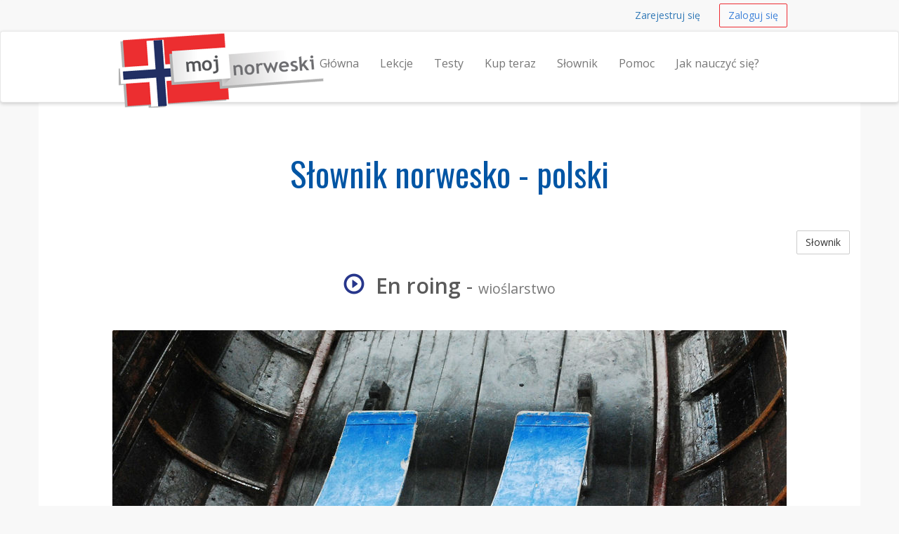

--- FILE ---
content_type: text/html; charset=UTF-8
request_url: https://mojnorweski.pl/slownik/en-roing-wioslarstwo
body_size: 4749
content:
<!DOCTYPE html>
<html lang="en">
    <head>
        <meta charset="utf-8">
        <meta name="viewport" content="width=device-width, initial-scale=1.0">
        <meta property="og:title" content="Kursy języka norweskiego online" />
        <meta property="og:locale" content="pl_PL" />
        <meta name="description" content="Słownik norwesko - polski En roing is  wioślarstwo">
        <meta name="author" content="Centrum Językowe">
        <meta name="keywords" content="Norweski lekcje języka online, za darmo, aby spróbować, nauczyć się alfabetu Norweski, bezpłatne testy, kursy języka norweskiego, jak nauczyć się norweskiego, norweski kursy">

        <link rel="apple-touch-icon" sizes="57x57" href="/assets/favicons/apple-touch-icon-57x57.png">
        <link rel="apple-touch-icon" sizes="114x114" href="/assets/favicons/apple-touch-icon-114x114.png">
        <link rel="apple-touch-icon" sizes="180x180" href="/assets/favicons/apple-touch-icon-180x180.png">
        <link rel="icon" type="image/png" href="/assets/favicons/favicon-32x32.png" sizes="32x32">
        <link rel="icon" type="image/png" href="/assets/favicons/android-chrome-192x192.png" sizes="192x192">
        <link rel="icon" type="image/png" href="/assets/favicons/favicon-96x96.png" sizes="96x96">
        <link rel="icon" type="image/png" href="/assets/favicons/favicon-16x16.png" sizes="16x16">
        <link rel="manifest" href="/assets/favicons/android-chrome-manifest.json">
        <link rel="shortcut icon" href="/assets/favicons/favicon.ico">
        <meta name="msapplication-TileColor" content="#b91d47">
        <meta name="msapplication-TileImage" content="/assets/favicons/mstile-144x144.png">
        <meta name="msapplication-square310x310logo" content="/assets/favicons/mstile-310x310.png">
        <meta name="theme-color" content="#ffffff">
        
        <title>Norweski En roing v Polski wioślarstwo | mojnorweski.pl</title>
        <link href="https://fonts.googleapis.com/css?family=Open+Sans:600,400&subset=latin,cyrillic-ext,latin-ext" rel='stylesheet' type='text/css'>
                <link href="/assets/_compiled/theme-ea9ce87.css" rel="stylesheet">
                <link href="https://fonts.googleapis.com/css?family=Oswald&subset=latin,latin-ext" rel='stylesheet' type='text/css'>
            </head>
<body>
        <div id="wrap">

                <nav class="navbar navbar-topnav" role="navigation">
            <div class="container" id="navbar-top-menu">
            </div>
        </nav>
        <nav class="navbar navbar-default navbar-secondnav" role="navigation">
            <div class="container">
                <div class="navbar-header">
                    <button type="button" class="navbar-toggle collapsed" data-toggle="collapse" data-target="#main-menu-collapse">
                        <span class="sr-only">Nawigacja</span>
                        <span class="icon-bar"></span>
                        <span class="icon-bar"></span>
                        <span class="icon-bar"></span>
                    </button>
                    <a class="navbar-brand" href="/" title="Nauka języka norweskiego">
                        <img src="/assets/mojnorweski-logo-small.png" alt="mojnorweski.pl logo" id="logo-img" class="img-responsive visible-xs">
                        <img src="/assets/mojnorweski-logo-medium.png" alt="mojnorweski.pl logo" id="logo-img" class="img-responsive visible-sm">
                        <img src="/assets/mojnorweski-logo.png" alt="mojnorweski.pl logo" id="logo-img" class="img-responsive hidden-xs hidden-sm">
                    </a>
                </div>
                <div class="collapse navbar-collapse" id="main-menu-collapse">
                    <ul class="nav navbar-nav navbar-right" id="main_menu">
                        <li id="main_menu_front" class="hidden-sm"><a href="/">Główna</a></li>
                        <li id="main_menu_lessons"><a href="/lekcje">Lekcje</a></li>
                        <li id="main_menu_quizzes"><a href="/testy/">Testy</a></li>
                        <li id="main_menu_buy"><a href="/kup-teraz">Kup teraz</a></li>
                        <li id="main_menu_dictionary"><a href="/slownik">Słownik</a></li>
                        <li id="main_menu_help"><a href="/pomoc">Pomoc</a></li>
                        <li id="main_menu_how"><a href="/jak-nauczyc-sie-jezyka-norweskiego">Jak nauczyć się?</a></li>
                                            </ul>
                </div>
            </div>
        </nav>


                <div class="container container-content">
            <!-- Flashbag messages -->
                        
            <!-- Main page content block -->
            <h1 class="text-center">Słownik norwesko - polski</h1>
<a class="btn btn-default btn-small pull-right" href="/slownik">Słownik</a>
<div class="spacer"></div>
<h2 class="text-center"><span onClick="playAudio(1455990740);" style="cursor: pointer;"><span  id="audio_icon_1455990740" class="glyphicon glyphicon-play-circle color-accent" title="click to play"></span>&nbsp;
                                <audio id="audio_element_1455990740" style="display: none" preload="none"><source src="/assets/dictionary/audio/en_roing.mp3" type="audio/mpeg">NA
                </audio><strong>En roing</strong></span> - <small>wioślarstwo</small></h2>
<br>
<img class="img-responsive img-rounded center-block" src="/assets/dictionary/images/960/row.jpg" alt="wioślarstwo">
<div class="spacer"></div>
<div class="spacer"></div>

            <div class="spacer"></div>
        </div>
    </div> 
    <footer class="hidden-print">
    <div class="footer-dark">
    <div class="container">
        <div class="row">
            <div class="col-md-12">
                <p class="pull-right"><a href="#">top</a></p>
            </div>
        </div>
    </div>
</div>
    <div class="container">
    <div class="row">
        <div class="col-sm-4 col-md-3">
            <h3>Kontakt</h3>
            <ul class="list-unstyled">
                <li><span class="glyphicon glyphicon-envelope"></span> &nbsp; 
                    <span id="emailfooter"><a href="/cdn-cgi/l/email-protection" class="__cf_email__" data-cfemail="19717c757576597e74787075377a7674">[email&#160;protected]</a></span>
                    <script data-cfasync="false" src="/cdn-cgi/scripts/5c5dd728/cloudflare-static/email-decode.min.js"></script><script type="text/javascript">
                        var s = 'lp.iksewronjom@ofni';
                        var e = s.split("").reverse().join("");
                        var x = document.getElementById("emailfooter");
                        x.innerHTML = '<a href="mailto:' + e + '">' + e + '</a>';
                    </script>
                </li>
                <li><span class="glyphicon glyphicon glyphicon-road"></span> &nbsp; Al. Solidarności 115, Warszawa</li>
                <li><span class="glyphicon glyphicon-home"></span> &nbsp; SA "Meta group"</li>                
            </ul>
        </div>
        <div class="col-sm-8 col-md-9">
            <div class="row">
                <div class="col-sm-4">
                    <h3>Informacja</h3>
                    <ul>
                        <li id="help_menu_support"><a href="/pomoc">Pomoc</a></li>
                        <li id="help_menu_sitemap"><a href="/sitemap">Mapa strony</a></li>
                        <li id="help_menu_dictionary"><a href="/slownik">Słownik norwesko - polski</a></li>
                        <li><a href="/bon-upominkowy">Bon upominkowy</a></li>
                        <li><a href="/tapety-na-pulpit">Tapety na pulpit</a></li>
                        <li><a href="http://blog.mojnorweski.pl">Blog</a></li>
                    </ul>
                </div>
                <div class="col-sm-6">
                    <h3>Nauka języka norweskiego</h3>
                    <ul>
                      <li><a href="/o-lekcjach">O lekcjach</a></li>
                        <li><a href="/proces-uczenia-sie">Proces uczenia się z Mojnorweski.pl</a></li>
                       <li><a href="/dlaczego-warto-uczyc-sie-z-mojnorweskipl">Dlaczego warto uczyć się z Mojnorweski.pl</a></li>
                        <li><a href="/3-porady-nauczycielki-emmy">Porady nauczycielki Emmy</a></li>
                        <li><a href="/poziomy-bieglosci-jezykowej">Poziomy biegłości językowej</a></li>
                        <li><a href="/jak-nauczyc-sie-jezyka-norweskiego">Jak nauczyć się języka norweskiego?</a></li>                        
                        <li><a href="/ciekawe-fakty-o-norwegii-i-jezyku-norweskim">Ciekawe fakty o Norwegii i języku norweskim</a></li>
                       
                        <li><a href="/bledy-popelniane-w-nauce-jezyka-norweskiego">Błędy popełniane w nauce języka norweskiego</a></li>
                        <li><a href="/alfabet-jezyka-norweskiego">Alfabet języka norweskiego</a></li>
                       
                        
                      <li><a href="/cv-w-jezyku-norweskim">CV w języku norweskim</a></li>
                    </ul>
                </div>
                <div class="col-sm-2">
                    <br><br>
                    <ul class="list-unstyled">
                        <li><a href="/gwarancja-jakosci"><img src="/assets/img/design/pl_gwarancja.png" class="img-responsive img-toned"></a><br></li>
                        <li><a href="/ochrona-danych"><img src="/assets/img/design/pl_ochrona.png" class="img-responsive img-toned"></a><br></li>
                        <li><a href="/zadowolenie-klientow"><img src="/assets/img/design/pl_klientow.png" class="img-responsive img-toned"></a><br></li>
                	</ul>
            	</div>    
        	</div>
    	</div>
	</div>
                          
<div class="row footer-section-top-border">
    <div class="col-sm-12">
        <h3 class="text-center">Ucz się z nami języków obcych!</h3>
        <br>
        <ul class="list-inline center-block text-center" style="display: flex; justify-content: space-between;">
            <li><a href="http://angielskiabc.pl" title="Kursy języka angielskiego"><img src="/assets/static/img/logos/angielskiabc.png" alt="logo angielskiabc.pl" class="img-responsive img-toned"></a></li>
            <li><a href="http://norweskiabc.pl" title="Kursy języka norweskiego"><img src="/assets/static/img/logos/norweskiabc.png" alt="logo norweskiabc.pl" class="img-responsive img-toned"></a></li>
            <li><a href="http://niemieckiabc.pl" title="Kursy języka niemieckiego"><img src="/assets/static/img/logos/niemieckiabc.png" alt="logo niemieckiabc.pl" class="img-responsive img-toned"></a></li>
         </ul>
        <br>
    </div>
</div>
              
</div>
    <div class="footer-dark text-center">
  <div class="container">
        <div class="row">
            <div class="col-md-12 text-center">
              <p style="padding-top: 10px;">
                &copy; 2026 Meta group, Inc. &middot; <a href="/regulamin-i-polityka-prywatnosci">Regulamin i polityka prywatności</a>
              </p>  
            </div>
        </div>
        <br>
        <div class="row">
            <div class="col-md-12 text-center">
                <ul class="list-inline">
                  <li><a href="http://niemieckiabc.pl" class="text-muted">Nauka języka niemieckiego</a></li>
                  <li><a href="http://angielskiabc.pl" class="text-muted">Nauka języka angielskiego</a></li>
                  <li><a href="http://norweskiabc.pl" class="text-muted">Samodzielna nauka  języka norweskiego</a></li>                  
                </ul>  
            </div>
        </div>
        <br>
  </div>
</div>
</footer>
    <!-- Le js includes -->
            <script type="text/javascript" src="/assets/_compiled/common-eeba6a3.js"></script>
        <script type="text/javascript" src="/assets/js/custom.js"></script>

        <script src="/assets/js/word-player.js"></script>

    <script>
  (function(i,s,o,g,r,a,m){i['GoogleAnalyticsObject']=r;i[r]=i[r]||function(){
  (i[r].q=i[r].q||[]).push(arguments)},i[r].l=1*new Date();a=s.createElement(o),
  m=s.getElementsByTagName(o)[0];a.async=1;a.src=g;m.parentNode.insertBefore(a,m)
  })(window,document,'script','//www.google-analytics.com/analytics.js','ga');

  ga('create', 'UA-39791712-4', 'auto');
  ga('require', 'displayfeatures');
  ga('send', 'pageview');

</script>

<!-- Google Code for Remarketing Tag -->
<!--
Remarketing tags may not be associated with personally identifiable information or placed on pages related to sensitive categories. See more information and instructions on how to setup the tag on: http://google.com/ads/remarketingsetup
-->
<script type="text/javascript">
/* <![CDATA[ */
var google_conversion_id = 956829094;
var google_custom_params = window.google_tag_params;
var google_remarketing_only = true;
/* ]]> */
</script>
<div style="display:none">
<script type="text/javascript" src="//www.googleadservices.com/pagead/conversion.js">
</script>
</div>
<noscript>
<div style="display:inline;">
<img height="1" width="1" style="border-style:none;" alt="" src="//googleads.g.doubleclick.net/pagead/viewthroughconversion/956829094/?value=0&amp;guid=ON&amp;script=0"/>
</div>
</noscript>

<script type="text/javascript">
    adroll_adv_id = "FCY5CVNGJJFEXLWYQSZRW3";
    adroll_pix_id = "EIXIQWBWFJABXFV27UYQIX";
    (function () {
    var oldonload = window.onload;
    window.onload = function(){
       __adroll_loaded=true;
       var scr = document.createElement("script");
       var host = (("https:" == document.location.protocol) ? "https://s.adroll.com" : "http://a.adroll.com");
       scr.setAttribute('async', 'true');
       scr.type = "text/javascript";
       scr.src = host + "/j/roundtrip.js";
       ((document.getElementsByTagName('head') || [null])[0] ||
        document.getElementsByTagName('script')[0].parentNode).appendChild(scr);
       if(oldonload){oldonload()}};
    }());
</script>

<!-- Facebook Pixel Code -->
<script>
!function(f,b,e,v,n,t,s){if(f.fbq)return;n=f.fbq=function(){n.callMethod?
n.callMethod.apply(n,arguments):n.queue.push(arguments)};if(!f._fbq)f._fbq=n;
n.push=n;n.loaded=!0;n.version='2.0';n.queue=[];t=b.createElement(e);t.async=!0;
t.src=v;s=b.getElementsByTagName(e)[0];s.parentNode.insertBefore(t,s)}(window,
document,'script','https://connect.facebook.net/en_US/fbevents.js');

fbq('init', '871935186162683');
fbq('track', "PageView");</script>
<noscript><img height="1" width="1" style="display:none"
src="https://www.facebook.com/tr?id=871935186162683&ev=PageView&noscript=1"
/></noscript>
<!-- End Facebook Pixel Code -->

    
    <div class="hidden" id="user-menu">
            <ul class="navbar-right list-inline">
            <li><a class="btn btn-link btn-small navbar-btn" href="/rejestracja">Zarejestruj się</a></li>
            <li><a class="btn btn-accent-outline btn-small navbar-btn" href="/zaloguj-sie">Zaloguj się</a></li>
        </ul>
        </div>


<script type="text/javascript">

        var userRegistered = false;
    var userLessonsCount = 0;
    
        var userNotices = [];
    var userErrors = [];

    $(document).ready(function() {
        
                var flashMessageContainer = $('#flash-message-container');

        function create_alert (type, msg) {
            return '<div class="alert alert-'+type+' alert-dismissable"><button type="button" class="close" data-dismiss="alert" aria-hidden="true">&times;</button>'+msg+'</div>';
        };

        $(userNotices).each(function(i, e) {
            flashMessageContainer.append(create_alert('info', e));
        });

        $(userErrors).each(function(i, e) {
            flashMessageContainer.append(create_alert('danger', e));
        });

                $('#navbar-top-menu').append($('#user-menu'));
        $('#user-menu').removeClass('hidden');

    });

</script>


 <script defer src="https://static.cloudflareinsights.com/beacon.min.js/vcd15cbe7772f49c399c6a5babf22c1241717689176015" integrity="sha512-ZpsOmlRQV6y907TI0dKBHq9Md29nnaEIPlkf84rnaERnq6zvWvPUqr2ft8M1aS28oN72PdrCzSjY4U6VaAw1EQ==" data-cf-beacon='{"version":"2024.11.0","token":"0beccb8b9b814af0ab69481fb1722374","r":1,"server_timing":{"name":{"cfCacheStatus":true,"cfEdge":true,"cfExtPri":true,"cfL4":true,"cfOrigin":true,"cfSpeedBrain":true},"location_startswith":null}}' crossorigin="anonymous"></script>
</body>
</html>
